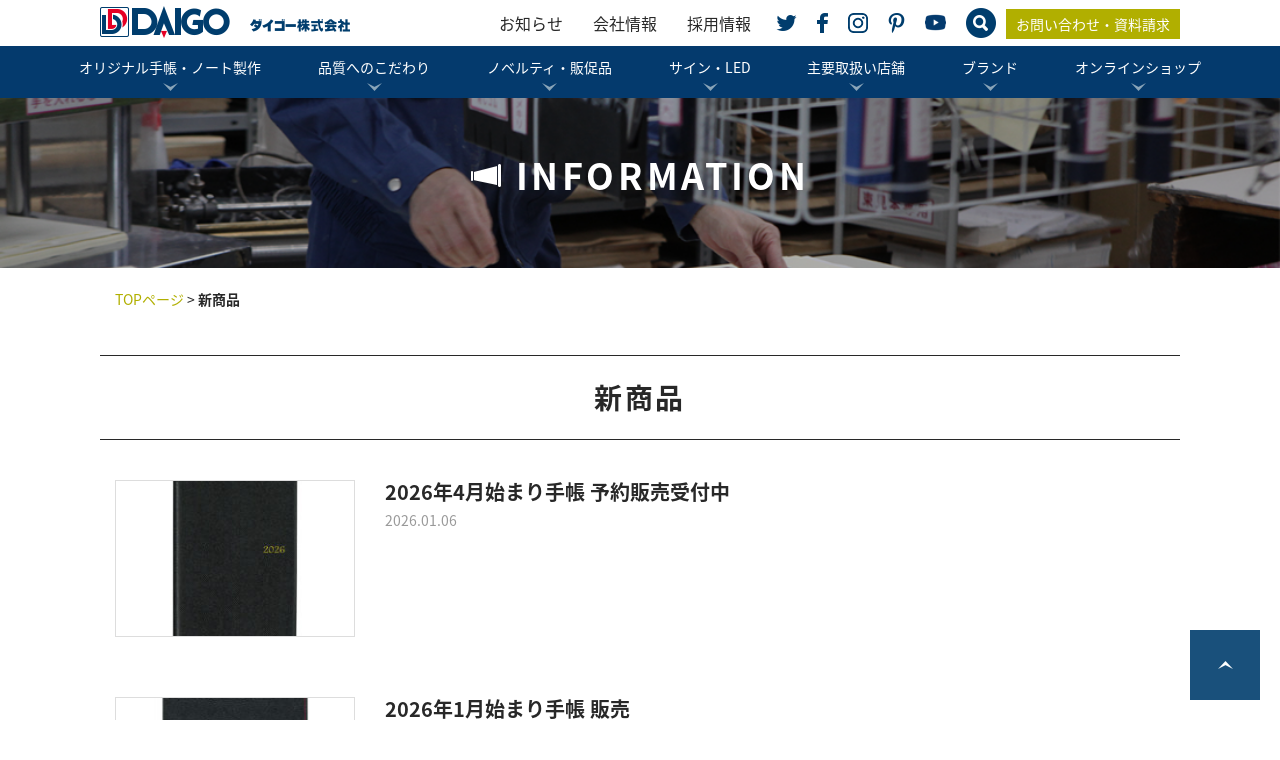

--- FILE ---
content_type: text/html; charset=UTF-8
request_url: https://www.daigo.co.jp/news/newitem/
body_size: 10326
content:
<!DOCTYPE html>
<html lang="ja">

<head>
  <meta charset="UTF-8">
  <meta http-equiv="X-UA-Compatible" content="IE=edge">
  <meta name="viewport" content="width=device-width, initial-scale=1">
  <meta name="format-detection" content="telephone=no">
  <link rel="shortcut icon" href="/favicon.ico">

  <!-- tagManager -->
  <!-- Google Tag Manager -->
<script>(function(w,d,s,l,i){w[l]=w[l]||[];w[l].push({'gtm.start':
new Date().getTime(),event:'gtm.js'});var f=d.getElementsByTagName(s)[0],
j=d.createElement(s),dl=l!='dataLayer'?'&l='+l:'';j.async=true;j.src=
'https://www.googletagmanager.com/gtm.js?id='+i+dl;f.parentNode.insertBefore(j,f);
})(window,document,'script','dataLayer','GTM-PLT5R67');</script>
<!-- End Google Tag Manager -->
  <meta name="description" content="2023年手帳の発売が開始されました。ダイゴー株式会社は1945年創業以来、品質にこだわり、人生をサポートする手帳を国内自社工場で生産するメーカーです。オリジナル手帳、社員手帳などのオーダー商品も承ります。">
    <meta name="keywords" content="2023,手帳,ビジネスダイアリー,ダイアリー,ビジネス手帳,システム手帳,ダイゴー,アドレス帳,日記帳,家計簿,金銭出納帳,住所録,ノート,ハンディピック,ノベルティー,サイン,パネル">

  <!-- Meta Information -->
  <meta name="copyright" content="Copyright &copy; Dobokaikan All Rights Reserved.">
  <meta name="Slurp" content="noydir">
  <meta name="robots" content="noydir">
  <meta name="robots" content="noodp">
  <link rel="start" href="http://www.daigo.co.jp/" title="ホーム">
    <link rel="contents" href="https://www.daigo.co.jp/sitemap.html" title="サイトマップ">
    <link rel="Shortcut Icon" href="https://www.daigo.co.jp/wp-content/themes/daigo/img/cmn/favicon.ico" type="image/x-icon">
    <link rel="apple-touch-icon-precomposed" href="https://www.daigo.co.jp/wp-content/themes/daigo/img/cmn/webclip.png">


        <!-- ノベリティ関連ページでのcssの読み込み -->
        
    <meta name='robots' content='index, follow, max-image-preview:large, max-snippet:-1, max-video-preview:-1' />

	<!-- This site is optimized with the Yoast SEO plugin v16.2 - https://yoast.com/wordpress/plugins/seo/ -->
	<title>新商品 アーカイブ - 2026年版の手帳ならダイゴー | ダイゴー株式会社</title>
	<link rel="canonical" href="https://www.daigo.co.jp/news/newitem/" />
	<link rel="next" href="https://www.daigo.co.jp/news/newitem/page/2/" />
	<meta property="og:locale" content="ja_JP" />
	<meta property="og:type" content="article" />
	<meta property="og:title" content="新商品 アーカイブ - 2026年版の手帳ならダイゴー | ダイゴー株式会社" />
	<meta property="og:url" content="https://www.daigo.co.jp/news/newitem/" />
	<meta property="og:site_name" content="2026年版の手帳ならダイゴー | ダイゴー株式会社" />
	<meta name="twitter:card" content="summary_large_image" />
	<script type="application/ld+json" class="yoast-schema-graph">{"@context":"https://schema.org","@graph":[{"@type":"WebSite","@id":"https://www.daigo.co.jp/#website","url":"https://www.daigo.co.jp/","name":"2026\u5e74\u7248\u306e\u624b\u5e33\u306a\u3089\u30c0\u30a4\u30b4\u30fc | \u30c0\u30a4\u30b4\u30fc\u682a\u5f0f\u4f1a\u793e","description":"","potentialAction":[{"@type":"SearchAction","target":"https://www.daigo.co.jp/?s={search_term_string}","query-input":"required name=search_term_string"}],"inLanguage":"ja"},{"@type":"CollectionPage","@id":"https://www.daigo.co.jp/news/newitem/#webpage","url":"https://www.daigo.co.jp/news/newitem/","name":"\u65b0\u5546\u54c1 \u30a2\u30fc\u30ab\u30a4\u30d6 - 2026\u5e74\u7248\u306e\u624b\u5e33\u306a\u3089\u30c0\u30a4\u30b4\u30fc | \u30c0\u30a4\u30b4\u30fc\u682a\u5f0f\u4f1a\u793e","isPartOf":{"@id":"https://www.daigo.co.jp/#website"},"breadcrumb":{"@id":"https://www.daigo.co.jp/news/newitem/#breadcrumb"},"inLanguage":"ja","potentialAction":[{"@type":"ReadAction","target":["https://www.daigo.co.jp/news/newitem/"]}]},{"@type":"BreadcrumbList","@id":"https://www.daigo.co.jp/news/newitem/#breadcrumb","itemListElement":[{"@type":"ListItem","position":1,"item":{"@type":"WebPage","@id":"https://www.daigo.co.jp/","url":"https://www.daigo.co.jp/","name":"TOP\u30da\u30fc\u30b8"}},{"@type":"ListItem","position":2,"item":{"@id":"https://www.daigo.co.jp/news/newitem/#webpage"}}]}]}</script>
	<!-- / Yoast SEO plugin. -->


<link rel='dns-prefetch' href='//cdnjs.cloudflare.com' />
<link rel='dns-prefetch' href='//s.w.org' />
<link rel="alternate" type="application/rss+xml" title="2026年版の手帳ならダイゴー | ダイゴー株式会社 &raquo; 新商品 カテゴリーのフィード" href="https://www.daigo.co.jp/news/newitem/feed/" />
		<script type="text/javascript">
			window._wpemojiSettings = {"baseUrl":"https:\/\/s.w.org\/images\/core\/emoji\/13.0.1\/72x72\/","ext":".png","svgUrl":"https:\/\/s.w.org\/images\/core\/emoji\/13.0.1\/svg\/","svgExt":".svg","source":{"concatemoji":"https:\/\/www.daigo.co.jp\/wp-includes\/js\/wp-emoji-release.min.js?ver=5.7.14"}};
			!function(e,a,t){var n,r,o,i=a.createElement("canvas"),p=i.getContext&&i.getContext("2d");function s(e,t){var a=String.fromCharCode;p.clearRect(0,0,i.width,i.height),p.fillText(a.apply(this,e),0,0);e=i.toDataURL();return p.clearRect(0,0,i.width,i.height),p.fillText(a.apply(this,t),0,0),e===i.toDataURL()}function c(e){var t=a.createElement("script");t.src=e,t.defer=t.type="text/javascript",a.getElementsByTagName("head")[0].appendChild(t)}for(o=Array("flag","emoji"),t.supports={everything:!0,everythingExceptFlag:!0},r=0;r<o.length;r++)t.supports[o[r]]=function(e){if(!p||!p.fillText)return!1;switch(p.textBaseline="top",p.font="600 32px Arial",e){case"flag":return s([127987,65039,8205,9895,65039],[127987,65039,8203,9895,65039])?!1:!s([55356,56826,55356,56819],[55356,56826,8203,55356,56819])&&!s([55356,57332,56128,56423,56128,56418,56128,56421,56128,56430,56128,56423,56128,56447],[55356,57332,8203,56128,56423,8203,56128,56418,8203,56128,56421,8203,56128,56430,8203,56128,56423,8203,56128,56447]);case"emoji":return!s([55357,56424,8205,55356,57212],[55357,56424,8203,55356,57212])}return!1}(o[r]),t.supports.everything=t.supports.everything&&t.supports[o[r]],"flag"!==o[r]&&(t.supports.everythingExceptFlag=t.supports.everythingExceptFlag&&t.supports[o[r]]);t.supports.everythingExceptFlag=t.supports.everythingExceptFlag&&!t.supports.flag,t.DOMReady=!1,t.readyCallback=function(){t.DOMReady=!0},t.supports.everything||(n=function(){t.readyCallback()},a.addEventListener?(a.addEventListener("DOMContentLoaded",n,!1),e.addEventListener("load",n,!1)):(e.attachEvent("onload",n),a.attachEvent("onreadystatechange",function(){"complete"===a.readyState&&t.readyCallback()})),(n=t.source||{}).concatemoji?c(n.concatemoji):n.wpemoji&&n.twemoji&&(c(n.twemoji),c(n.wpemoji)))}(window,document,window._wpemojiSettings);
		</script>
		<style type="text/css">
img.wp-smiley,
img.emoji {
	display: inline !important;
	border: none !important;
	box-shadow: none !important;
	height: 1em !important;
	width: 1em !important;
	margin: 0 .07em !important;
	vertical-align: -0.1em !important;
	background: none !important;
	padding: 0 !important;
}
</style>
	<link rel='stylesheet' id='wp-block-library-css'  href='https://www.daigo.co.jp/wp-includes/css/dist/block-library/style.min.css?ver=5.7.14' type='text/css' media='all' />
<link rel='stylesheet' id='simple-sitemap-css-css'  href='https://www.daigo.co.jp/wp-content/plugins/simple-sitemap/lib/assets/css/simple-sitemap.css?ver=5.7.14' type='text/css' media='all' />
<link rel='stylesheet' id='slick-theme-css'  href='https://www.daigo.co.jp/wp-content/themes/daigo/css/slick-theme.css?ver=5.7.14' type='text/css' media='all' />
<link rel='stylesheet' id='slick-css'  href='https://www.daigo.co.jp/wp-content/themes/daigo/css/slick.css?ver=5.7.14' type='text/css' media='all' />
<link rel='stylesheet' id='megamenu-css'  href='https://www.daigo.co.jp/wp-content/themes/daigo/css/megamenu.css?ver=20210325' type='text/css' media='all' />
<link rel='stylesheet' id='drawer-css'  href='https://www.daigo.co.jp/wp-content/themes/daigo/css/drawer.css?ver=5.7.14' type='text/css' media='all' />
<link rel='stylesheet' id='history-css'  href='https://www.daigo.co.jp/wp-content/themes/daigo/css/history.css?ver=5.7.14' type='text/css' media='all' />
<link rel='stylesheet' id='main-style-css'  href='https://www.daigo.co.jp/wp-content/themes/daigo/css/style.css?ver=20240605v2' type='text/css' media='all' />
<link rel='stylesheet' id='print-css'  href='https://www.daigo.co.jp/wp-content/themes/daigo/css/print.css?ver=5.7.14' type='text/css' media='all' />
<link rel='stylesheet' id='fancybox-css'  href='https://www.daigo.co.jp/wp-content/plugins/easy-fancybox/css/jquery.fancybox.min.css?ver=1.3.24' type='text/css' media='screen' />
<link rel="https://api.w.org/" href="https://www.daigo.co.jp/wp-json/" /><link rel="alternate" type="application/json" href="https://www.daigo.co.jp/wp-json/wp/v2/categories/3" /><link rel="EditURI" type="application/rsd+xml" title="RSD" href="https://www.daigo.co.jp/xmlrpc.php?rsd" />
<link rel="wlwmanifest" type="application/wlwmanifest+xml" href="https://www.daigo.co.jp/wp-includes/wlwmanifest.xml" /> 
<meta name="generator" content="WordPress 5.7.14" />

</head>


    <body id="subpage" class="archive category category-newitem category-3 drawer drawer--right">

<!-- tagManager -->
<!-- Google Tag Manager (noscript) -->
<noscript><iframe src="https://www.googletagmanager.com/ns.html?id=GTM-PLT5R67" 
height="0" width="0" style="display:none;visibility:hidden"></iframe></noscript>
<!-- End Google Tag Manager (noscript) -->

    <header id="header">
        <div class="inner">
            <h1 class="header-logo"><a href="https://www.daigo.co.jp/"><img src="https://www.daigo.co.jp/wp-content/themes/daigo/img/cmn/header-logo.png" alt="DAIGO ダイゴー株式会社"></a></h1>
            <nav class="pc">
                <ul class="sub-nav">
                    <!-- <li><a href="https://www.daigo.co.jp/">ホーム</a></li> -->
                    <li><a href="https://www.daigo.co.jp/news/">お知らせ</a></li>
                    <!-- <li><a href="https://www.daigo.co.jp/blog/">ブログ</a></li> -->
                    <li><a href="https://www.daigo.co.jp/company/">会社情報</a></li>
                    <li><a href="https://www.daigo.co.jp/recruit/">採用情報</a></li>
                </ul>
                <ul class="social-nav">
                    <li><a href="https://twitter.com/Daigo_Techo" target="_blank"><img src="https://www.daigo.co.jp/wp-content/themes/daigo/img/cmn/icon/sns/header-twitter.png" alt="ツイッター"></a></li>
                    <li><a href="https://www.facebook.com/%E3%83%80%E3%82%A4%E3%82%B4%E3%83%BC%E6%A0%AA%E5%BC%8F%E4%BC%9A%E7%A4%BE-269961333070172/" target="_blank"><img src="https://www.daigo.co.jp/wp-content/themes/daigo/img/cmn/icon/sns/header-facebook.png" alt="フェイスブック"></a></li>
                    <li><a href="https://www.instagram.com/daigo_techo/" target="_blank"><img src="https://www.daigo.co.jp/wp-content/themes/daigo/img/cmn/icon/sns/header-instagram.png" alt="インスタグラム"></a></li>
                    <li><a href="https://www.pinterest.jp/disneyofdaigo/" target="_blank"><img src="https://www.daigo.co.jp/wp-content/themes/daigo/img/cmn/icon/sns/header-pinterest.png" alt="ピンタレスト"></a></li>
                    <li><a href="https://www.youtube.com/channel/UCWqxZ_N9-LVhWG3kZ2u0qDQ" target="_blank"><img src="https://www.daigo.co.jp/wp-content/themes/daigo/img/cmn/icon/sns/header-youtube.png" alt="youtube"></a></li>
                    <li><a href="https://www.daigo.co.jp/search/"><img src="https://www.daigo.co.jp/wp-content/themes/daigo/img/cmn/icon/search.png" alt="検索"></a></li>
                </ul>
                <p><a href="https://www.daigo.co.jp/contact/">お問い合わせ・資料請求</a></p>

            </nav>
        </div>

        <!-- PCメニュー -->
        <section class="gnav pc">
            <nav class="menu-container">
                <div class="menu">
                    <ul>
                        <li><a href="https://www.daigo.co.jp/products/">オリジナル手帳・ノート製作</a>
                            <ul class="">
                                <li class="2column">
                                    <ul>
                                        <li><a href="https://www.daigo.co.jp/products/first-diary/">初めてオリジナル手帳製作を検討される方</a></li>
                                        <li><a href="https://www.daigo.co.jp/products/first-note/">初めてオリジナルノート製作を検討される方</a></li>
                                        <li><a href="https://www.daigo.co.jp/products/reconsider/">手帳、ノート製作を見直したい方</a></li>
                                    </ul>
                                </li>
                                <li class="2column">
                                    <ul>
                                    <li><a href="https://www.daigo.co.jp/products/agency/">印刷・製本・広告代理店の方</a></li>
                                        <li><a href="https://www.daigo.co.jp/products/oem/">OEM生産をお考えの方</a></li>

                                    </ul>
                                </li>
                            </ul>
                        </li>

                        <li><a href="https://www.daigo.co.jp/company/factory/quality/">品質へのこだわり</a>
                        <ul class="">
                                <li class="2column">
                                    <ul>
                                        <li><a href="https://www.daigo.co.jp/company/factory/">法隆寺工場</a></li>
                                        <li><a href="https://www.daigo.co.jp/company/factory/quality/">品質へのこだわり</a></li>
                                        <li><a href="https://www.daigo.co.jp/company/factory/process/">手帳の製造工程</a></li>
                                    </ul>
                                </li>
                                <li class="2column">
                                    <ul>
                                        <li><a href="https://www.daigo.co.jp/company/factory/equipment/">設備紹介</a></li>
                                        <li><a href="https://www.daigo.co.jp/company/factory/about/">工場概要</a></li>
                                    </ul>
                                </li>

                            </ul>
                        </li>
                        <li><a href="https://www.daigo.co.jp/novelty/">ノベルティ・販促品</a>

                        </li>
                        <li><a href="https://www.daigo.co.jp/sign-led/">サイン・LED</a>

                        </li>
                        <li><a href="https://www.daigo.co.jp/store/">主要取扱い店舗</a>
                            <!-- <ul>
                                <li>
                                    <ul>
                                        <li><a href="https://www.daigo.co.jp/store/">北海道</a></li>
                                        <li><a href="https://www.daigo.co.jp/store/">東北</a></li>
                                        <li><a href="https://www.daigo.co.jp/store/">北陸・信越</a></li>
                                        <li><a href="https://www.daigo.co.jp/store/">関東</a></li>
                                    </ul>
                                </li>
                                <li>
                                    <ul>
                                        <li><a href="https://www.daigo.co.jp/store/">東海</a></li>
                                        <li><a href="https://www.daigo.co.jp/store/">近畿</a></li>
                                        <li><a href="https://www.daigo.co.jp/store/">中国</a></li>
                                        <li><a href="https://www.daigo.co.jp/store/">四国</a></li>
                                    </ul>
                                </li>
                                <li>
                                    <ul>
                                        <li><a href="https://www.daigo.co.jp/store/">九州</a></li>
                                        <li><a href="https://www.daigo.co.jp/store/">沖縄</a></li>

                                    </ul>
                                </li>
                            </ul> -->
                        </li>

						<li><a href="https://www.daigo.co.jp/brand/" target="_blank">ブランド</a>

                        <li><a href="https://shop.daigo.co.jp/" target="_blank">オンラインショップ</a>

                        </li>
                    </ul>
                </div>
            </nav>

        </section>
        <!-- SPメニュー -->
        <section class="sp" role="banner">
            <button type="button" class="drawer-toggle drawer-hamburger">
                <span class="sr-only">toggle navigation</span>
                <span class="drawer-hamburger-icon"></span>
            </button>

            <nav class="drawer-nav" role="navigation">

                <ul class="drawer-menu2">
                        <li><a class="drawer-menu-item" href="https://www.daigo.co.jp/products/">オリジナル手帳・ノート製作</a></li>
                            <li class="ml20"><a class="drawer-menu-item" href="https://www.daigo.co.jp/products/first-diary/">初めてオリジナル手帳製作を検討される方</a></li>
                            <li class="ml20"><a class="drawer-menu-item" href="https://www.daigo.co.jp/products/first-note/">初めてオリジナルノート製作を検討される方</a></li>
                            <li class="ml20"><a class="drawer-menu-item" href="https://www.daigo.co.jp/products/reconsider/">手帳、ノート製作を見直したい方</a></li>
                            <li class="ml20"><a class="drawer-menu-item" href="https://www.daigo.co.jp/products/agency/">印刷・製本・広告代理店の方</a></li>
                            <li class="ml20"><a class="drawer-menu-item" href="https://www.daigo.co.jp/products/oem/">OEM生産をお考えの方</a></li>
                        <li><a class="drawer-menu-item" href="https://www.daigo.co.jp/company/factory/quality/">品質へのこだわり</a></li>
                                <li class="ml20"><a class="drawer-menu-item" href="https://www.daigo.co.jp/company/factory/">法隆寺工場</a></li>
                                <li class="ml20"><a class="drawer-menu-item" href="https://www.daigo.co.jp/company/factory/quality/">品質へのこだわり</a></li>
                                <li class="ml20"><a class="drawer-menu-item" href="https://www.daigo.co.jp/company/factory/process/">手帳の製造工程</a></li>
                                <li class="ml20"><a class="drawer-menu-item" href="https://www.daigo.co.jp/company/factory/equipment/">設備紹介</a></li>
                                <li class="ml20"><a class="drawer-menu-item" href="https://www.daigo.co.jp/company/factory/about/">工場概要</a></li>
                        <li><a class="drawer-menu-item" href="https://www.daigo.co.jp/novelty/">ノベルティ・販促品</a></li>
                        <li><a class="drawer-menu-item" href="https://www.daigo.co.jp/sign-led/">サイン・LED</a></li>
                        <li><a class="drawer-menu-item" href="https://www.daigo.co.jp/store/">主要取扱い店舗</a></li>
						<li><a class="drawer-menu-item" href="https://www.daigo.co.jp/brand/" target="_blank">ブランド</a>
                    </ul>
                    <ul class="drawer-menu">
                            <li><a class="drawer-menu-item" href="https://www.daigo.co.jp/">ホーム</a></li>
                            <li><a class="drawer-menu-item" href="https://www.daigo.co.jp/news/">お知らせ</a></li>
                            <li><a class="drawer-menu-item" href="https://www.daigo.co.jp/company/">会社情報</a></li>
                            <li><a class="drawer-menu-item" href="https://www.daigo.co.jp/recruit/">採用情報</a></li>
							<!--IF_TRANS_HIDE:-->
                            	<li><a class="drawer-menu-item" href="https://www.daigo.co.jp/contact/">お問い合わせ・資料請求</a></li>
							<!--/IF_TRANS_HIDE:-->
                            <li>
                                <ul class="social-nav">
                                    <li><a href="https://twitter.com/Daigo_Techo" target="_blank"><img src="https://www.daigo.co.jp/wp-content/themes/daigo/img/cmn/icon/sns/header-twitter.png" alt="ツイッター"></a></li>
                                    <li><a href="https://www.facebook.com/%E3%83%80%E3%82%A4%E3%82%B4%E3%83%BC%E6%A0%AA%E5%BC%8F%E4%BC%9A%E7%A4%BE-269961333070172/" target="_blank"><img src="https://www.daigo.co.jp/wp-content/themes/daigo/img/cmn/icon/sns/header-facebook.png" alt="フェイスブック"></a></li>
                                    <li><a href="https://www.instagram.com/daigo_techo/" target="_blank"><img src="https://www.daigo.co.jp/wp-content/themes/daigo/img/cmn/icon/sns/header-instagram.png" alt="インスタグラム"></a></li>
                                    <li><a href="https://www.pinterest.jp/disneyofdaigo/" target="_blank"><img src="https://www.daigo.co.jp/wp-content/themes/daigo/img/cmn/icon/sns/header-pinterest.png" alt="ピンタレスト"></a></li>
                                    <li><a href="https://www.youtube.com/channel/UCWqxZ_N9-LVhWG3kZ2u0qDQ" target="_blank"><img src="https://www.daigo.co.jp/wp-content/themes/daigo/img/cmn/icon/sns/header-youtube.png" alt="youtube"></a></li>
                                    <li><a href="https://www.daigo.co.jp/search/" target="_blank"><img src="https://www.daigo.co.jp/wp-content/themes/daigo/img/cmn/icon/search.png" alt="検索"></a></li>
                                </ul>
                            </li>
                        </ul>
            </nav>

        </section>

	    <!-- <section class="pc" style="background: #fbf0f1; font-size:1.5rem; text-align: center; padding: 10px 0;">
			    この度の新型コロナウイルス感染拡大により、罹患ならびに影響を受けられた皆様に、心よりお見舞い申し上げます。<br>
			    一日も早い感染の終息と、皆様のご健康を心からお祈り申し上げます。
	    </section>
	    <section class="sp" style="background: #fbf0f1; font-size:1.5rem; text-align: center; padding: 35px 10px 10px;">
			    この度の新型コロナウイルス感染拡大により、罹患ならびに影響を受けられた皆様に、心よりお見舞い申し上げます。<br>
			    一日も早い感染の終息と、皆様のご健康を心からお祈り申し上げます。
	    </section> -->

    </header>

<main id="main" role="main" class="news-list-page">


        <!-- メインビジュアル -->
        <section class="mainvisual-area">
          <!-- メイン -->
<section class="mainvisual-area">
          
    <div class="mainvisual" style="background:url(https://www.daigo.co.jp/wp-content/themes/daigo/img/cmn/mainvisual/subpage01.png)no-repeat center center;background-size: cover;">
        <div class="title-box">
            <h1 class="title-level_01"><span class="icon-info">INFORMATION</span></h1>
        </div>
    </div>
</section>        </section>
    
        <!-- メインコンテンツ -->
        <section id="maincontent" class="">
          <div class="inner">

            <!-- パンくず -->
              <!-- パンくずリスト -->
<section id="breadcrumbs"><span><span><a href="https://www.daigo.co.jp/">TOPページ</a> &gt; <strong class="breadcrumb_last" aria-current="page">新商品</strong></span></span></section>          
              <section>
             
                <h2 class="title-level_02">新商品</h2>
      
                  <div class="container">
                  
                                            <article class="row">
                            <div class="col-md-3 col-sm-1">
                              <picture>
                                                                  <img width="246" height="160" src="https://www.daigo.co.jp/wp-content/uploads/2026/01/E1177-246x160.jpg" class="attachment-post-thumbnail size-post-thumbnail wp-post-image" alt="" loading="lazy" />                                                              </picture>
                            </div>

                            <div class="col-md-9 col-sm-11">
                              <a href="https://shop.daigo.co.jp/category/item/month/april2026/">
                                <h3>2026年4月始まり手帳 予約販売受付中</h3>
                                <time datetime="2026-0101-0606">2026.01.06</time>
                                                              </a>
                            </div>
                        </article>
                                                <article class="row">
                            <div class="col-md-3 col-sm-1">
                              <picture>
                                                                  <img width="246" height="160" src="https://www.daigo.co.jp/wp-content/uploads/2025/08/E1651-246x160.jpg" class="attachment-post-thumbnail size-post-thumbnail wp-post-image" alt="" loading="lazy" />                                                              </picture>
                            </div>

                            <div class="col-md-9 col-sm-11">
                              <a href="https://shop.daigo.co.jp/category/item/month/january2026/">
                                <h3>2026年1月始まり手帳 販売</h3>
                                <time datetime="2025-0909-0101">2025.09.01</time>
                                                              </a>
                            </div>
                        </article>
                                                <article class="row">
                            <div class="col-md-3 col-sm-1">
                              <picture>
                                                                  <img width="246" height="160" src="https://www.daigo.co.jp/wp-content/uploads/2025/08/E8108-246x160.jpg" class="attachment-post-thumbnail size-post-thumbnail wp-post-image" alt="" loading="lazy" />                                                              </picture>
                            </div>

                            <div class="col-md-9 col-sm-11">
                              <a href="https://shop.daigo.co.jp/ketuatukiroku-calendar-1/">
                                <h3>2026年 血圧記録カレンダー 販売</h3>
                                <time datetime="2025-0909-0101">2025.09.01</time>
                                                              </a>
                            </div>
                        </article>
                                                <article class="row">
                            <div class="col-md-3 col-sm-1">
                              <picture>
                                                                  <img width="246" height="160" src="https://www.daigo.co.jp/wp-content/uploads/2025/01/E1178-246x160.jpg" class="attachment-post-thumbnail size-post-thumbnail wp-post-image" alt="" loading="lazy" />                                                              </picture>
                            </div>

                            <div class="col-md-9 col-sm-11">
                              <a href="https://shop.daigo.co.jp/category/item/month/april2025/">
                                <h3>2025年4月始まり手帳 発売</h3>
                                <time datetime="2025-0202-0303">2025.02.03</time>
                                                              </a>
                            </div>
                        </article>
                                                <article class="row">
                            <div class="col-md-3 col-sm-1">
                              <picture>
                                                                  <img width="246" height="160" src="https://www.daigo.co.jp/wp-content/uploads/2024/08/E8219-246x160.jpg" class="attachment-post-thumbnail size-post-thumbnail wp-post-image" alt="" loading="lazy" />                                                              </picture>
                            </div>

                            <div class="col-md-9 col-sm-11">
                              <a href="https://shop.daigo.co.jp/category/item/month/january2025/">
                                <h3>2025年1月始まり手帳 販売</h3>
                                <time datetime="2024-0909-0202">2024.09.02</time>
                                                              </a>
                            </div>
                        </article>
                                                <article class="row">
                            <div class="col-md-3 col-sm-1">
                              <picture>
                                                                  <img width="246" height="160" src="https://www.daigo.co.jp/wp-content/uploads/2024/08/E8108-246x160.jpg" class="attachment-post-thumbnail size-post-thumbnail wp-post-image" alt="" loading="lazy" />                                                              </picture>
                            </div>

                            <div class="col-md-9 col-sm-11">
                              <a href="https://shop.daigo.co.jp/ketuatukiroku-calendar-1/">
                                <h3>2025年 血圧記録カレンダー 販売</h3>
                                <time datetime="2024-0909-0202">2024.09.02</time>
                                                              </a>
                            </div>
                        </article>
                                                <article class="row">
                            <div class="col-md-3 col-sm-1">
                              <picture>
                                                                  <img width="246" height="160" src="https://www.daigo.co.jp/wp-content/uploads/2022/07/E2316-246x160.jpg" class="attachment-post-thumbnail size-post-thumbnail wp-post-image" alt="" loading="lazy" />                                                              </picture>
                            </div>

                            <div class="col-md-9 col-sm-11">
                              <a href="https://shop.daigo.co.jp/?s=9%E6%9C%88#new_tab">
                                <h3>2024年9月始まり手帳 発売</h3>
                                <time datetime="2024-0707-0101">2024.07.01</time>
                                                              </a>
                            </div>
                        </article>
                                                <article class="row">
                            <div class="col-md-3 col-sm-1">
                              <picture>
                                                                  <img width="246" height="160" src="https://www.daigo.co.jp/wp-content/uploads/2024/01/E1131-246x160.jpg" class="attachment-post-thumbnail size-post-thumbnail wp-post-image" alt="" loading="lazy" />                                                              </picture>
                            </div>

                            <div class="col-md-9 col-sm-11">
                              <a href="https://shop.daigo.co.jp/category/item/month/april2024/">
                                <h3>2024年4月始まり手帳 発売</h3>
                                <time datetime="2024-0202-0101">2024.02.01</time>
                                                              </a>
                            </div>
                        </article>
                                            </div>
                    <div class="mx-auto">

                    
	<nav class="navigation pagination" role="navigation" aria-label="投稿">
		<h2 class="screen-reader-text">投稿ナビゲーション</h2>
		<div class="nav-links"><span aria-current="page" class="page-numbers current">1</span>
<a class="page-numbers" href="https://www.daigo.co.jp/news/newitem/page/2/">2</a>
<a class="page-numbers" href="https://www.daigo.co.jp/news/newitem/page/3/">3</a>
<span class="page-numbers dots">&hellip;</span>
<a class="page-numbers" href="https://www.daigo.co.jp/news/newitem/page/11/">11</a>
<a class="next page-numbers" href="https://www.daigo.co.jp/news/newitem/page/2/">></a></div>
	</nav>                </div>
              </section>
            </div>
        </section>
      </main>





    <footer>
        <!-- バナー一覧 -->
        <section class="footer-banner">
    <div class="inner container">
        <ul class="row">
            <li class="col-md-3 col-6"><a href="https://store.shopping.yahoo.co.jp/giftnomura/" target="_blank"><img src="https://www.daigo.co.jp/wp-content/themes/daigo/img/cmn/banner/original-koubou.png" alt="世界に一つだけのオリジナルアイテムを"></a></li>
            <li class="col-md-3 col-6"><a href="https://www.ashford-style.com/" target="_blank"><img src="https://www.daigo.co.jp/wp-content/themes/daigo/img/cmn/banner/ashford.png" alt="上質なレザー文具を発信する -ASHFORD since1986-"></a></li>
			<li class="col-md-3 col-6"><a href="https://www.daigo.co.jp/isshoni/" target="_blank"><img src="https://www.daigo.co.jp/wp-content/themes/daigo/img/cmn/banner/isshoni.png" alt="isshoni"></a></li>
			<li class="col-md-3 col-6"><a href="https://www.daigo.co.jp/press-release/2580/" target="_blank"><img src="https://www.daigo.co.jp/wp-content/themes/daigo/img/cmn/banner/hibiyakadan.png" alt="日比谷花壇"></a></li>
		</ul>
    </div>
</section>

        <!-- フッターサイトマップ -->
        <section class="footer-sitemap">
<div class="inner container">
    <ul class="row">
        <li class="col-md-3 col-sm-12">
            <dl>
                <dt class="level-1"><a href="https://www.daigo.co.jp/products/">オリジナル手帳・ノート製作</a></dt>
                <dd class="level-2">
                    <ul>
                        <li><a href="https://www.daigo.co.jp/products/first-diary/">初めてオリジナル手帳製作を検討される方</a></li>
                        <li><a href="https://www.daigo.co.jp/products/first-note/">初めてオリジナルノート製作を検討される方</a></li>
                        <li><a href="https://www.daigo.co.jp/products/reconsider/">手帳、ノート製作を見直したい方</a></li>
                        <li><a href="https://www.daigo.co.jp/products/agency/">印刷・製本・広告代理店の方</a></li>
                        <li><a href="https://www.daigo.co.jp/products/oem/">OEM生産をお考えの方</a></li>
                        <!-- <li><a href="https://www.daigo.co.jp/products/licensed-product/">ライセンスコンテンツについて</a></li> -->
                        <!-- <li><a href="https://www.daigo.co.jp/">お客様の声</a></li>
                        <li><a href="https://www.daigo.co.jp/">製作実績</a></li> -->
                    </ul>
                </dd>
            </dl>
        </li>
        <li class="col-md-3 col-sm-12">
            <dl>
                <dt class="level-1"><a href="https://www.daigo.co.jp/news/">ダイゴーからのお知らせ</a></dt>
                <dd class="level-2">
					<ul>
							<li class="cat-item cat-item-5"><a href="https://www.daigo.co.jp/news/media/">MEDIA</a>
</li>
	<li class="cat-item cat-item-4"><a href="https://www.daigo.co.jp/news/press-release/">Press Release</a>
</li>
	<li class="cat-item cat-item-2"><a href="https://www.daigo.co.jp/news/event/">イベント</a>
</li>
	<li class="cat-item cat-item-1"><a href="https://www.daigo.co.jp/news/info/">お知らせ</a>
</li>
	<li class="cat-item cat-item-3 current-cat"><a aria-current="page" href="https://www.daigo.co.jp/news/newitem/">新商品</a>
</li>
					</ul>
                </dd>
            </dl>
            <dl>
                <dt class="level-1"><a href="https://www.daigo.co.jp/recruit/">採用情報</a></dt>
                <dd class="level-2">
                    <ul>
                        <li><a href="https://www.daigo.co.jp/recruit/newgrads/">新卒採用情報</a></li>
                        <li><a href="https://www.daigo.co.jp/recruit/career/">中途採用情報</a></li>
                        <li><a href="https://www.daigo.co.jp/recruit/part-time/">パート・アルバイト採用情報</a></li>
                    </ul>
                </dd>
            </dl>
        </li>
        <li class="col-md-3 col-sm-12">
            <dl>
                <dt class="level-1"><a href="https://www.daigo.co.jp/company/">会社情報</a></dt>
                <dd class="level-2">
                    <ul>
                        <li><a href="https://www.daigo.co.jp/company/about/">会社概要</a></li>
                        <li><a href="https://www.daigo.co.jp/company/history/">沿革</a></li>
                        <li><a href="https://www.daigo.co.jp/company/rinen/">経営理念</a></li>
                        <li><a href="https://www.daigo.co.jp/company/message/">ご挨拶</a></li>
                        <li><a href="https://www.daigo.co.jp/company/organize/">組織図</a></li>
                        <li><a href="https://www.daigo.co.jp/company/kyoten/">本社・拠点所在地</a></li>
                        <li><a href="https://www.daigo.co.jp/company/factory/">法隆寺工場</a></li>
						<li><a href="https://www.daigo.co.jp/wp-content/themes/daigo/images/FSC.pdf">中核的労働要求事項 方針書</a></li>
                    </ul>
                </dd>
            </dl>
        </li>
		<!--IF_TRANS_HIDE:-->
        <li class="col-md-3 col-sm-12">
            <dl>
                <dt class="level-1"><a href="https://www.daigo.co.jp/contact/">お問い合わせ・資料請求</a></dt>
                <dd class="level-2">
                    <ul>
						<li><a href="https://www.daigo.co.jp/products/first-diary/">初めてオリジナル手帳製作を検討される方</a></li>
						<li><a href="https://www.daigo.co.jp/products/first-note/">初めてオリジナルノート製作を検討される方</a></li>
						<li><a href="https://www.daigo.co.jp/products/reconsider/">手帳、ノート製作を見直したい方</a></li>
						<li><a href="https://www.daigo.co.jp/products/agency/">印刷・製本・広告代理店の方</a></li>
						<li><a href="https://www.daigo.co.jp/products/oem/">OEM生産をお考えの方</a></li>
                        <li><a href="https://www.daigo.co.jp/contact/licensed-product/">ライセンス製品について</a></li>
                        <li><a href="https://www.daigo.co.jp/contact/product/">製品に関するお問い合わせ</a></li>
                        <li><a href="https://www.daigo.co.jp/contact/opinions/">ご意見・その他のお問い合わせ</a></li>
                    </ul>
                </dd>
            </dl>
        </li>
		<!--/IF_TRANS_HIDE:-->
    </ul>
</div>
</section>
       <!-- フッターリンク コピーライト -->
       <section>
            <div class="inner container">
                <div class="row">
                    <div class="footer-nav col-md-6 col-sm-12">
                        <ul class="footer-link">
                            <!-- <li><a href="https://www.daigo.co.jp/rule/">特定商取引に基づく記載</a></li> -->
                            <li><a href="https://www.daigo.co.jp/site/privacy/">プライバシーポリシー</a></li>
                            <li><a href="https://www.daigo.co.jp/site/sitemap/">サイトマップ</a></li>
                        </ul>
                        <ul class="social-link">
                        <li><a href="https://twitter.com/Daigo_Techo" target="_blank"><img src="https://www.daigo.co.jp/wp-content/themes/daigo/img/cmn/icon/sns/header-twitter.png" alt="ツイッター"></a></li>
                    <li><a href="https://www.facebook.com/%E3%83%80%E3%82%A4%E3%82%B4%E3%83%BC%E6%A0%AA%E5%BC%8F%E4%BC%9A%E7%A4%BE-269961333070172/" target="_blank"><img src="https://www.daigo.co.jp/wp-content/themes/daigo/img/cmn/icon/sns/header-facebook.png" alt="フェイスブック"></a></li>
                    <li><a href="https://www.instagram.com/daigo_techo/" target="_blank"><img src="https://www.daigo.co.jp/wp-content/themes/daigo/img/cmn/icon/sns/header-instagram.png" alt="インスタグラム"></a></li>
                    <li><a href="https://www.pinterest.jp/disneyofdaigo/" target="_blank"><img src="https://www.daigo.co.jp/wp-content/themes/daigo/img/cmn/icon/sns/header-pinterest.png" alt="ピンタレスト"></a></li>
                    <li><a href="https://www.youtube.com/channel/UCWqxZ_N9-LVhWG3kZ2u0qDQ" target="_blank"><img src="https://www.daigo.co.jp/wp-content/themes/daigo/img/cmn/icon/sns/header-youtube.png" alt="youtube"></a></li>
                        </ul>
                        <p class="pc">&copy; Daigo Corporation. All rights reserved.</p>

                    </div>
	                <div class="footer-info col-md-6 col-sm-12">
                        <h2><a href="https://www.daigo.co.jp"><img src="https://www.daigo.co.jp/wp-content/themes/daigo/img/cmn/footer-logo.png" alt="DAIGO"></a></h2>
                        <ul>
                            <li>〒550-0022 大阪市西区本田4丁目7番13号</li>
                            <li>TEL : 06-6581-1601（代）/ FAX : 06-6581-6518（代）</li>
                        </ul>
                        <p class="sp">&copy; Daigo Corporation. All rights reserved.</p>
		                <p><a href="https://privacymark.jp/" target="_blank"><img src="https://www.daigo.co.jp/wp-content/themes/daigo/img/cmn/privacy.png?20240516" alt="プライバシーマーク"></a></p>
                    </div>
                </div>
            </div>
        </section>
        <!-- ページの先頭へ戻る -->

        <div class="pagetop--area">
            <p><a href="#main"><img src="https://www.daigo.co.jp/wp-content/themes/daigo/img/cmn/btn_pagetop.png" alt="ページの先頭へ戻る"></a></p>
        </div>
        </footer>

      <script type='text/javascript' src='//cdnjs.cloudflare.com/ajax/libs/jquery/3.3.1/jquery.min.js?ver=3.3.1' id='jquery-js'></script>
<script type='text/javascript' src='//cdnjs.cloudflare.com/ajax/libs/iScroll/5.1.3/iscroll.min.js?ver=5.7.14' id='iscroll-js'></script>
<script type='text/javascript' src='//cdnjs.cloudflare.com/ajax/libs/drawer/3.1.0/js/drawer.min.js?ver=5.7.14' id='drawer-js'></script>
<script type='text/javascript' src='https://www.daigo.co.jp/wp-content/themes/daigo/js/megamenu.js?ver=5.7.14' id='megamenu-js'></script>
<script type='text/javascript' src='https://www.daigo.co.jp/wp-content/themes/daigo/js/slick.min.js?ver=5.7.14' id='slick-js'></script>
<script type='text/javascript' src='https://www.daigo.co.jp/wp-content/themes/daigo/js/jquery.inview.min.js?ver=5.7.14' id='inview-js'></script>
<script type='text/javascript' src='https://www.daigo.co.jp/wp-content/themes/daigo/js/history.js?ver=5.7.14' id='history-js'></script>
<script type='text/javascript' src='https://www.daigo.co.jp/wp-content/themes/daigo/js/jquery.mb.YTPlayer.min.js?ver=3.3.9' id='YTPlayer-js'></script>
<script type='text/javascript' src='https://www.daigo.co.jp/wp-content/themes/daigo/js/common.js?ver=5.7.14' id='common-js-js'></script>
<script type='text/javascript' src='https://www.daigo.co.jp/wp-content/plugins/page-links-to/dist/new-tab.js?ver=3.3.5' id='page-links-to-js'></script>
<script type='text/javascript' src='https://www.daigo.co.jp/wp-content/plugins/easy-fancybox/js/jquery.fancybox.min.js?ver=1.3.24' id='jquery-fancybox-js'></script>
<script type='text/javascript' id='jquery-fancybox-js-after'>
var fb_timeout, fb_opts={'overlayShow':true,'hideOnOverlayClick':true,'overlayOpacity':0.8,'overlayColor':'#000','showCloseButton':true,'margin':20,'centerOnScroll':false,'enableEscapeButton':true,'autoScale':true,'speedIn':400,'speedOut':400 };
if(typeof easy_fancybox_handler==='undefined'){
var easy_fancybox_handler=function(){
jQuery('.nofancybox,a.wp-block-file__button,a.pin-it-button,a[href*="pinterest.com/pin/create"],a[href*="facebook.com/share"],a[href*="twitter.com/share"]').addClass('nolightbox');
/* IMG */
var fb_IMG_select='a[href*=".jpg"]:not(.nolightbox,li.nolightbox>a),area[href*=".jpg"]:not(.nolightbox),a[href*=".jpeg"]:not(.nolightbox,li.nolightbox>a),area[href*=".jpeg"]:not(.nolightbox),a[href*=".png"]:not(.nolightbox,li.nolightbox>a),area[href*=".png"]:not(.nolightbox),a[href*=".webp"]:not(.nolightbox,li.nolightbox>a),area[href*=".webp"]:not(.nolightbox)';
jQuery(fb_IMG_select).addClass('fancybox image').attr('rel','gallery');
jQuery('a.fancybox,area.fancybox,li.fancybox a').each(function(){jQuery(this).fancybox(jQuery.extend({},fb_opts,{'opacity':true,'hideOnContentClick':true,'titleShow':true,'titlePosition':'outside','titleFromAlt':true,'showNavArrows':true,'enableKeyboardNav':true,'cyclic':false}))});};
jQuery('a.fancybox-close').on('click',function(e){e.preventDefault();jQuery.fancybox.close()});
};
var easy_fancybox_auto=function(){setTimeout(function(){jQuery('#fancybox-auto').trigger('click')},600);};
jQuery(easy_fancybox_handler);jQuery(document).on('post-load',easy_fancybox_handler);
jQuery(easy_fancybox_auto);
</script>
<script type='text/javascript' src='https://www.daigo.co.jp/wp-content/plugins/easy-fancybox/js/jquery.mousewheel.min.js?ver=3.1.13' id='jquery-mousewheel-js'></script>
<script type='text/javascript' src='https://www.daigo.co.jp/wp-includes/js/wp-embed.min.js?ver=5.7.14' id='wp-embed-js'></script>
</body>

</html>


--- FILE ---
content_type: text/css
request_url: https://www.daigo.co.jp/wp-content/themes/daigo/css/megamenu.css?ver=20210325
body_size: 1035
content:
body{font-family:'Source Sans Pro', sans-serif}*{box-sizing:border-box}.pc{display:inherit !important}.sp{display:none !important}a{color:#333}.description{position:absolute;top:50%;left:50%;transform:translateY(-50%);transform:translateX(-50%)}.menu-container{width:1180px;margin:0 auto;background:#043a6d}.menu-mobile{display:none;padding:20px}.menu-mobile:after{content:"\f394";font-family:"Ionicons";font-size:2.5rem;padding:0;float:right;position:relative;top:50%;transform:translateY(-25%)}.menu-dropdown-icon:before{content:"\f489";font-family:"Ionicons";display:none;cursor:pointer;float:right;padding:1.5em 2em;background:#fff;color:#333}.menu>ul{margin:0 auto;width:100%;list-style:none;padding:0;display:flex;justify-content:space-between;position:relative;box-sizing:border-box}.menu>ul:before{content:"";display:table}.menu>ul:after{content:"";display:table;clear:both}.menu>ul>li{background:#043a6d;padding:0;margin:0}.menu>ul>li a{text-decoration:none;padding:10px 28px;display:block;font-size:14px}.menu>ul>li:hover{background:#032d54}.menu>ul>li>ul{display:none;width:100%;background:#032d54;padding:20px;position:absolute;z-index:99;top:52px;left:0;margin:0;list-style:none;box-sizing:border-box;z-index:9999}.menu>ul>li>ul.3column>li{width:33.33333% !important}.menu>ul>li>ul.2column>li{width:50% !important}.menu>ul>li>ul:before{content:"";display:table}.menu>ul>li>ul:after{content:"";display:table;clear:both}.menu>ul>li>ul>li{margin:0;padding-bottom:0;list-style:none;width:33.3333%;background:none;float:left}.menu>ul>li>ul>li.3column{width:33.33333%}.menu>ul>li>ul>li.2column{width:50%}.menu>ul>li>ul>li a{color:#fff;padding:.2em 0;width:95%;display:block;border-bottom:1px solid #ccc}.menu>ul>li>ul>li>ul{display:block;padding:0;margin:10px 0 0;list-style:none;box-sizing:border-box}.menu>ul>li>ul>li>ul:before{content:"";display:table}.menu>ul>li>ul>li>ul:after{content:"";display:table;clear:both}.menu>ul>li>ul>li>ul>li{float:left;width:100%;padding:10px 0;margin:0;font-size:.8em;background:url(../img/cmn/list-dot.png) no-repeat left center;padding-left:7px}.menu>ul>li>ul>li>ul>li a{border:0}.menu>ul>li>ul.normal-sub{width:300px;left:auto;padding:10px 20px}.menu>ul>li>ul.normal-sub>li{width:100%}.menu>ul>li>ul.normal-sub>li a{border:0;padding:1em 0}@media only screen and (max-width: 720px){.menu-container{width:100%}.menu-mobile,.menu-dropdown-icon:before{display:block}.menu>ul{display:none}.menu>ul>li{width:100%;float:none;display:block}.menu>ul>li a{padding:1.5em;width:100%;display:block}.menu>ul>li>ul{position:relative}.menu>ul>li>ul.normal-sub{width:100%}.menu>ul>li>ul>li{float:none;width:100%;margin-top:20px}.menu>ul>li>ul>li:first-child{margin:0}.menu>ul>li>ul>li>ul{position:relative}.menu>ul>li>ul>li>ul>li{float:none}.menu .show-on-mobile{display:block}}
/*# sourceMappingURL=megamenu.css.map */

--- FILE ---
content_type: text/css
request_url: https://www.daigo.co.jp/wp-content/themes/daigo/css/print.css?ver=5.7.14
body_size: 105
content:
@media print {
  .inviewfadeIn {
    opacity: 1.0 !important;
    }
  
  .fadeIn {
    opacity: 1.0 !important;
   }
   .inviewfadeInUp {
    opacity: 1.0 !important;
  }
  .fadeInUp {
    opacity: 1.0 !important;
  }
}

--- FILE ---
content_type: text/plain
request_url: https://www.google-analytics.com/j/collect?v=1&_v=j102&a=1003567260&t=pageview&_s=1&dl=https%3A%2F%2Fwww.daigo.co.jp%2Fnews%2Fnewitem%2F&ul=en-us%40posix&dt=%E6%96%B0%E5%95%86%E5%93%81%20%E3%82%A2%E3%83%BC%E3%82%AB%E3%82%A4%E3%83%96%20-%202026%E5%B9%B4%E7%89%88%E3%81%AE%E6%89%8B%E5%B8%B3%E3%81%AA%E3%82%89%E3%83%80%E3%82%A4%E3%82%B4%E3%83%BC%20%7C%20%E3%83%80%E3%82%A4%E3%82%B4%E3%83%BC%E6%A0%AA%E5%BC%8F%E4%BC%9A%E7%A4%BE&sr=1280x720&vp=1280x720&_u=YEBAAAABAAAAAC~&jid=1320266767&gjid=1529745971&cid=1354338444.1769284512&tid=UA-17172142-2&_gid=628531384.1769284512&_r=1&_slc=1&gtm=45He61m0n81PLT5R67za200&gcd=13l3l3l3l1l1&dma=0&tag_exp=103116026~103200004~104527907~104528500~104684208~104684211~105391253~115616986~115938466~115938469~116682875~117041587~117042506&z=679439763
body_size: -450
content:
2,cG-Z2X0LT4JJE

--- FILE ---
content_type: application/x-javascript
request_url: https://www.daigo.co.jp/wp-content/themes/daigo/js/common.js?ver=5.7.14
body_size: 1441
content:
(function ($) {

    $('.news-slid').slick({
        arrows: false,
        autoplay: true,
        speed: 800,
        slidesToShow: 1,
        slidesToScroll: 1,
        vertical: true
    });

    $('.main-slid').slick({
        fade:true,
        arrows:false,
        autoplay: true,
        autoplaySpeed: 5000,
        speed: 2000,
        infinite: true,
        centerMode: true
    });

    $('.roll-slider').slick({
        slidesToShow: 8,
        centerMode: true,
        arrows: false,
        autoplay: true,
        autoplaySpeed: 0, //待ち時間を０に
        speed: 15000, // スピードをゆっくり
        swipe: false, // 操作による切り替えはさせない
        cssEase: 'linear', // 切り替えイージングを'linear'に
        // 以下、操作後に止まってしまう仕様の対策
        pauseOnFocus: false,
        pauseOnHover: false,
        pauseOnDotsHover: false,
    });

    // SPメニュー
    $(document).ready(function () {
        $('.drawer').drawer();
    });

    //スクロール
    let scroll_offset = $('header').outerHeight();
    $('a[href^="#"]').click(function(){
        var speed = 500;
        var href= $(this).attr("href");
        var target = $(href == "#" || href == "" ? 'html' : href);
        var position = target.offset().top - 30; // なんかちょっとずれるので 30px 分上に上げる

        if ( $('#header .pc:first').is(':visible') ) {
            position = position - scroll_offset;
        }


        $('html, body').animate({scrollTop:position}, speed, 'swing');
        return false;
    });


    // フェードイン
    $('.inviewfadeIn').on('inview', function(event, isInView, visiblePartX, visiblePartY) {
        if (isInView) {
            $(this).stop().addClass('fadeIn');
        } else {
            $(this).stop().removeClass('fadeIn');
        }
    });
    // フェードインしながら上へスライド
    $('.inviewfadeInUp').on('inview', function(event, isInView, visiblePartX, visiblePartY) {
        if (isInView) {
            $(this).stop().addClass('fadeInUp');
        } else {
            $(this).stop().removeClass('fadeInUp');
        }
    });


    // 動画設定
    $('#factory-top-video').YTPlayer();
    $('#index-video').YTPlayer();

    $(function () {
        //多言語アコーディオン
        $(".languageNav").click(function(){
            $("#languageNav-contents").slideToggle();
            $(".languageNav").toggleClass("open");
        });
    })


    // youtube遅延読み込み
    $(function(){

        function delayYoutube(){
          $('.embed-responsive iframe[data-src]').each(function(){
            // 表示されていない動画が対象
            if ( !$(this).hasClass('SHOW') && !$(this).is(':hidden') ) {
              // 動画位置よりウィンドウ最下部が超えた場合
              if ( $(window).scrollTop() + $(window).height() > $(this).offset().top + 100  ) {
                $(this).attr('src', $(this).attr('data-src'));
                $(this).addClass('SHOW');
              }
            }
          });
        }

        $(window).on('load scroll resize', function(){
          delayYoutube();
        });

      });

})(jQuery);


--- FILE ---
content_type: application/x-javascript
request_url: https://www.daigo.co.jp/wp-content/themes/daigo/js/megamenu.js?ver=5.7.14
body_size: 1012
content:
/*global $ */
(function ($) {
    $(document).ready(function () {

        "use strict";

        $('.menu > ul > li:has( > ul)').addClass('menu-dropdown-icon');
        //Checks if li has sub (ul) and adds class for toggle icon - just an UI

        $('.menu > ul > li > ul:not(:has(ul))').addClass('normal-sub');
        //Checks if drodown menu's li elements have anothere level (ul), if not the dropdown is shown as regular dropdown, not a mega menu (thanks Luka Kladaric)

        $(".menu > ul").before("<a href=\"#\" class=\"menu-mobile\">Navigation</a>");

        //Adds menu-mobile class (for mobile toggle menu) before the normal menu
        //Mobile menu is hidden if width is more then 959px, but normal menu is displayed
        //Normal menu is hidden if width is below 959px, and jquery adds mobile menu
        //Done this way so it can be used with wordpress without any trouble

        $(".menu > ul > li").hover(
            function (e) {
                if ($(window).width() > 943) {
                    $(this).children("ul").fadeIn(150);
                    e.preventDefault();
                }
            },
            function (e) {
                if ($(window).width() > 943) {
                    $(this).children("ul").fadeOut(150);
                    e.preventDefault();
                }
            }
        );
        //If width is more than 943px dropdowns are displayed on hover


        //the following hides the menu when a click is registered outside
        $(document).on('click', function (e) {
            if ($(e.target).parents('.menu').length === 0)
                $(".menu > ul").removeClass('show-on-mobile');
        });

        $(".menu > ul > li").click(function () {
            //no more overlapping menus
            //hides other children menus when a list item with children menus is clicked
            var thisMenu = $(this).children("ul");
            var prevState = thisMenu.css('display');
            $(".menu > ul > li > ul").fadeOut();
            if ($(window).width() < 943) {
                if (prevState !== 'block')
                    thisMenu.fadeIn(150);
            }
        });
        //If width is less or equal to 943px dropdowns are displayed on click (thanks Aman Jain from stackoverflow)

        $(".menu-mobile").click(function (e) {
            $(".menu > ul").toggleClass('show-on-mobile');
            e.preventDefault();
        });
        //when clicked on mobile-menu, normal menu is shown as a list, classic rwd menu story (thanks mwl from stackoverflow)

    });
})(jQuery);
